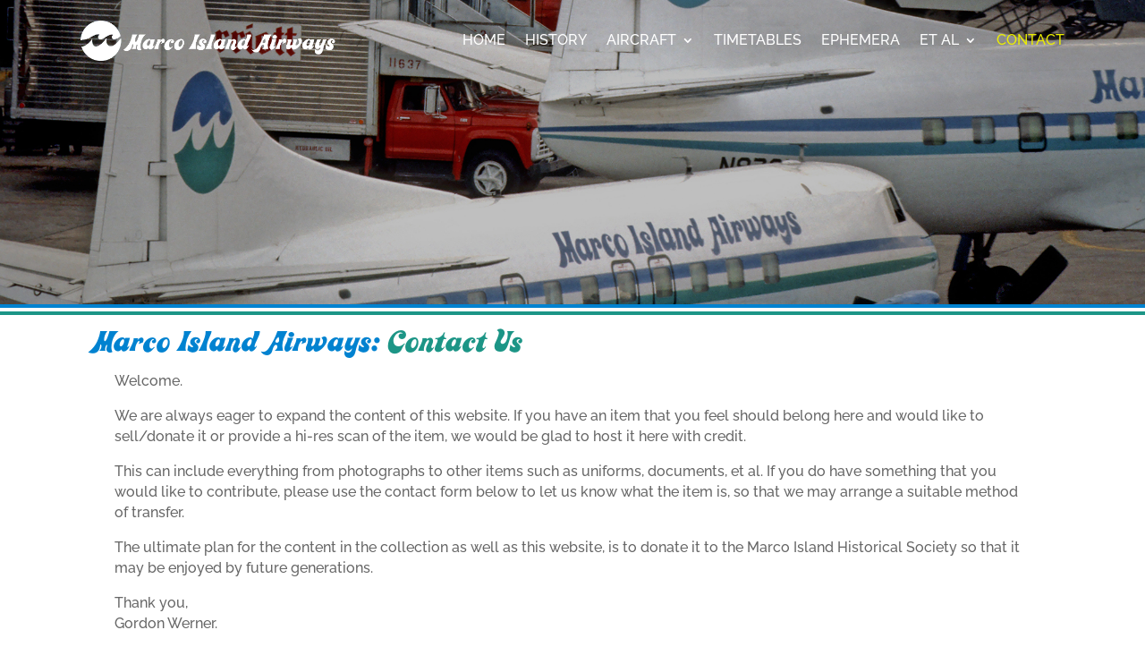

--- FILE ---
content_type: text/css
request_url: https://marcoislandairways.org/wp-content/themes/Divi-Child/style.css?ver=4.27.4
body_size: 1635
content:
/*
 Theme Name:   Divi Child
 Theme URI:    http://elegantthemes.com/
 Description:  Divi Child Theme
 Author:       ElegantThemes
 Author URI:   http://elegantthemes.com
 Template:     Divi
 Version:      0.1.1
 License:      GNU General Public License v2 or later
 License URI:  http://www.gnu.org/licenses/gpl-2.0.html
 Tags: responsive-layout, one-column, two-columns, three-columns, four-columns, left-sidebar, right-sidebar, custom-background, custom-colors, featured-images, full-width-template, post-formats, rtl-language-support, theme-options, threaded-comments, translation-ready
 Text Domain:  divi-child-theme
*/

/* ==== Add your own styles below this line ====
 * -------------------------------------------- */
 
 /**
  * @license
  * MyFonts Webfont Build ID 3978093, 2020-11-21T19:58:04-0500
  * 
  * The fonts listed in this notice are subject to the End User License
  * Agreement(s) entered into by the website owner. All other parties are 
  * explicitly restricted from using the Licensed Webfonts(s).
  * 
  * You may obtain a valid license at the URLs below.
  * 
  * Webfont: JollyRoger by Red Rooster Collection
  * URL: https://www.myfonts.com/fonts/redrooster/jolly-roger/regular/
  * Copyright: Copyright (c) 2014 by International TypeFounders, Inc. All rights reserved.
  * 
  * 
  * 
  * © 2020 MyFonts Inc
 */
 
 
 /* @import must be at top of file, otherwise CSS will not work */
 @import url("//hello.myfonts.net/count/3cb36d");
   
 @font-face {
   font-family: 'JollyRoger';
   src: url('webFonts/JollyRoger/font.woff2') format('woff2'), url('webFonts/JollyRoger/font.woff') format('woff');
 }
 
 

--- FILE ---
content_type: text/css
request_url: https://marcoislandairways.org/wp-content/et-cache/72/et-core-unified-72.min.css?ver=1732633699
body_size: 584
content:
.marco-blue{color:#167ef9!important;color:#3c72b9!important;color:#4a80e4!important;color:#3954a5!important;color:#0082d0!important}.marco-green{color:#3a7d47!important;color:#1a7f85!important;color:#1c9586!important}.JollyRoger{font-family:JollyRoger!important}span.nav-next,span.nav-previous{padding:3px 0!important}span.footnote{font-size:10px!important;vertical-align:super!important;color:#1c9586;color:#f60!important}sub,sup{font-size:75%;font-weight:bold;line-height:0;position:relative;vertical-align:baseline}sup{top:-0.5em}sub{bottom:-0.25em}dt{font-weight:normal!important}